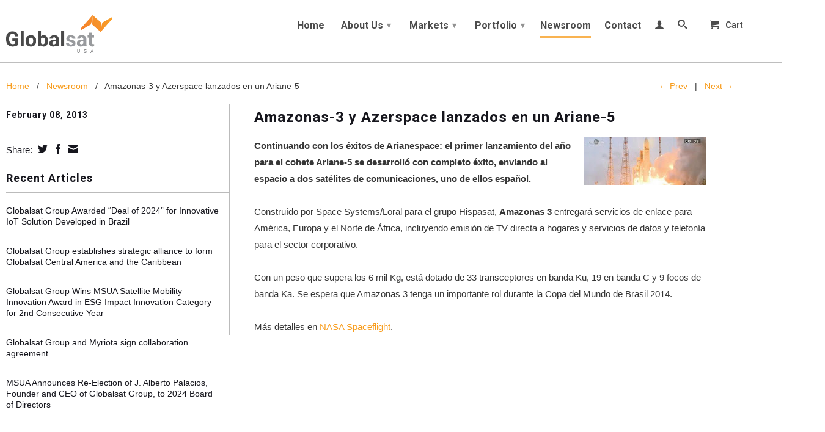

--- FILE ---
content_type: text/html; charset=utf-8
request_url: https://globalsatmail.com/blogs/news/7697707-amazonas-3-y-azerspace-lanzados-en-un-ariane-5
body_size: 17288
content:
<!DOCTYPE html>
<!--[if lt IE 7 ]><html class="ie ie6" lang="en"> <![endif]-->
<!--[if IE 7 ]><html class="ie ie7" lang="en"> <![endif]-->
<!--[if IE 8 ]><html class="ie ie8" lang="en"> <![endif]-->
<!--[if (gte IE 9)|!(IE)]><!--><html lang="en"> <!--<![endif]-->
  <head>
    <meta charset="utf-8">
    <meta http-equiv="cleartype" content="on">
    <meta name="robots" content="index,follow">
    
      
           
    <title>Amazonas-3 y Azerspace lanzados en un Ariane-5 - Globalsat Group: Reliable Connection. Global Reach</title>
    
    
      <meta name="description" content="Continuando con los éxitos de Arianespace: el primer lanzamiento del año para el cohete Ariane-5 se desarrolló con completo éxito, enviando al espacio a dos satélites de comunicaciones, uno de ellos español.Construído por Space Systems/Loral para el grupo Hispasat, Amazonas 3 entregará servicios de enlace para América," />
    

    <!-- Custom Fonts -->
    <link href="//fonts.googleapis.com/css?family=.|Roboto:light,normal,bold|Roboto:light,normal,bold|Roboto:light,normal,bold|" rel="stylesheet" type="text/css" />

    

<meta name="author" content="Globalsat Group: Reliable Connection. Global Reach">
<meta property="og:url" content="https://www.globalsat.us/blogs/news/7697707-amazonas-3-y-azerspace-lanzados-en-un-ariane-5">
<meta property="og:site_name" content="Globalsat Group: Reliable Connection. Global Reach">


  <meta property="og:type" content="article">
  <meta property="og:title" content="Amazonas-3 y Azerspace lanzados en un Ariane-5">
  
  
    
    
    
  <meta property="og:image" content="http://3.bp.blogspot.com/-t-eGSE4AZ84/URUL6yeesTI/AAAAAAAAAgE/PnX_PkRf_bU/s200/Z121-350x139.jpg">
  <meta property="og:image:secure_url" content="https://3.bp.blogspot.com/-t-eGSE4AZ84/URUL6yeesTI/AAAAAAAAAgE/PnX_PkRf_bU/s200/Z121-350x139.jpg">
    
  


  <meta property="og:description" content="Continuando con los éxitos de Arianespace: el primer lanzamiento del año para el cohete Ariane-5 se desarrolló con completo éxito, enviando al espacio a dos satélites de comunicaciones, uno de ellos español.Construído por Space Systems/Loral para el grupo Hispasat, Amazonas 3 entregará servicios de enlace para América,">





  <meta name="twitter:site" content="@globalsat">


  <meta name="twitter:card" content="summary">
  <meta name="twitter:title" content="Amazonas-3 y Azerspace lanzados en un Ariane-5">
  <meta name="twitter:description" content="Continuando con los éxitos de Arianespace: el primer lanzamiento del año para el cohete Ariane-5 se desarrolló con completo éxito, enviando al espacio a dos satélites de comunicaciones, uno de ellos español.Construído por Space Systems/Loral para el grupo Hispasat, Amazonas 3 entregará servicios de enlace para América, Europa y el Norte de África, incluyendo emisión de TV directa a hogares y servicios de datos y telefonía para el sector corporativo.Con un peso que supera los 6 mil Kg, está dotado de 33 transceptores en banda Ku, 19 en banda C y 9 focos de banda Ka. Se espera que Amazonas 3 tenga un importante rol durante la Copa del Mundo de Brasil 2014.Más detalles en NASA Spaceflight.">
  
  
    
    
    
    <meta property="twitter:image" content="http://3.bp.blogspot.com/-t-eGSE4AZ84/URUL6yeesTI/AAAAAAAAAgE/PnX_PkRf_bU/s200/Z121-350x139.jpg">
    
  


    
    

    <!-- Mobile Specific Metas -->
    <meta name="HandheldFriendly" content="True">
    <meta name="MobileOptimized" content="320">
    <meta name="viewport" content="width=device-width, initial-scale=1, maximum-scale=1"> 

    <!-- Stylesheets -->
    <link href="//globalsatmail.com/cdn/shop/t/22/assets/styles.css?v=169864119403481517871768328334" rel="stylesheet" type="text/css" media="all" />
<link href="//globalsatmail.com/cdn/shop/t/22/assets/footer-jm.css?v=151747210308472564551768245844" rel="stylesheet" type="text/css" media="all" />
<link href="//globalsatmail.com/cdn/shop/t/22/assets/product-loop.css?v=92182611967100249581768328334" rel="stylesheet" type="text/css" media="all" />

   


    <!--[if lte IE 9]>
      <link href="//globalsatmail.com/cdn/shop/t/22/assets/ie.css?v=16370617434440559491446224286" rel="stylesheet" type="text/css" media="all" />
    <![endif]-->
    <!--[if lte IE 7]>
      <script src="//globalsatmail.com/cdn/shop/t/22/assets/lte-ie7.js?v=163036231798125265921446224278" type="text/javascript"></script>
    <![endif]-->
    
    <!-- International targeting -->
    <link rel="alternate" hreflang="es-bo" href="https://www.globalsat.com.bo/">
    <link rel="alternate" hreflang="pt-br" href="https://www.globalsatgroup.com.br/">
    <link rel="alternate" hreflang="es-cl" href="https://www.gsat.cl/">
    <link rel="alternate" hreflang="es-co" href="https://www.globalsat.com.co/">
    <link rel="alternate" hreflang="es-mx" href="https://www.multisat.com.mx/">
    <link rel="alternate" hreflang="es-pe" href="https://www.globalsat.com.bo/">
    <link rel="alternate" hreflang="es-us" href="https://www.globalsat.us/">
    <link rel="alternate" hreflang="en-us" href="https://www.globalsatgroup.com/">

    <!-- Icons -->
    <link rel="shortcut icon" type="image/x-icon" href="//globalsatmail.com/cdn/shop/t/22/assets/favicon.png?v=48244392224574824631446224277">
    <link rel="canonical" href="https://www.globalsat.us/blogs/news/7697707-amazonas-3-y-azerspace-lanzados-en-un-ariane-5" />
    
    

    <!-- jQuery and jQuery fallback -->
    
   
    <script src="//ajax.googleapis.com/ajax/libs/jquery/1.11.2/jquery.min.js"></script>
    <script>window.jQuery || document.write("<script src='//globalsatmail.com/cdn/shop/t/22/assets/jquery.min.js?v=137856824382255512321446224277'>\x3C/script>")</script>
    <script src="//globalsatmail.com/cdn/shop/t/22/assets/app.js?v=153133651564327500581765468937" type="text/javascript"></script>
    
    <script src="//globalsatmail.com/cdn/shopifycloud/storefront/assets/themes_support/option_selection-b017cd28.js" type="text/javascript"></script>        
    <script>window.performance && window.performance.mark && window.performance.mark('shopify.content_for_header.start');</script><meta id="shopify-digital-wallet" name="shopify-digital-wallet" content="/1533583/digital_wallets/dialog">
<meta name="shopify-checkout-api-token" content="d1a2f685594af76b3dbcc95e07c7fdd4">
<meta id="in-context-paypal-metadata" data-shop-id="1533583" data-venmo-supported="false" data-environment="production" data-locale="en_US" data-paypal-v4="true" data-currency="USD">
<link rel="alternate" type="application/atom+xml" title="Feed" href="/blogs/news.atom" />
<script async="async" src="/checkouts/internal/preloads.js?locale=en-US"></script>
<link rel="preconnect" href="https://shop.app" crossorigin="anonymous">
<script async="async" src="https://shop.app/checkouts/internal/preloads.js?locale=en-US&shop_id=1533583" crossorigin="anonymous"></script>
<script id="apple-pay-shop-capabilities" type="application/json">{"shopId":1533583,"countryCode":"US","currencyCode":"USD","merchantCapabilities":["supports3DS"],"merchantId":"gid:\/\/shopify\/Shop\/1533583","merchantName":"Globalsat Group: Reliable Connection. Global Reach","requiredBillingContactFields":["postalAddress","email"],"requiredShippingContactFields":["postalAddress","email"],"shippingType":"shipping","supportedNetworks":["visa","masterCard","amex","discover","elo","jcb"],"total":{"type":"pending","label":"Globalsat Group: Reliable Connection. Global Reach","amount":"1.00"},"shopifyPaymentsEnabled":true,"supportsSubscriptions":true}</script>
<script id="shopify-features" type="application/json">{"accessToken":"d1a2f685594af76b3dbcc95e07c7fdd4","betas":["rich-media-storefront-analytics"],"domain":"globalsatmail.com","predictiveSearch":true,"shopId":1533583,"locale":"en"}</script>
<script>var Shopify = Shopify || {};
Shopify.shop = "shoptest-16.myshopify.com";
Shopify.locale = "en";
Shopify.currency = {"active":"USD","rate":"1.0"};
Shopify.country = "US";
Shopify.theme = {"name":"en-globalsat-us-globalsat-usa-2-2-en","id":73193476,"schema_name":null,"schema_version":null,"theme_store_id":null,"role":"main"};
Shopify.theme.handle = "null";
Shopify.theme.style = {"id":null,"handle":null};
Shopify.cdnHost = "globalsatmail.com/cdn";
Shopify.routes = Shopify.routes || {};
Shopify.routes.root = "/";</script>
<script type="module">!function(o){(o.Shopify=o.Shopify||{}).modules=!0}(window);</script>
<script>!function(o){function n(){var o=[];function n(){o.push(Array.prototype.slice.apply(arguments))}return n.q=o,n}var t=o.Shopify=o.Shopify||{};t.loadFeatures=n(),t.autoloadFeatures=n()}(window);</script>
<script>
  window.ShopifyPay = window.ShopifyPay || {};
  window.ShopifyPay.apiHost = "shop.app\/pay";
  window.ShopifyPay.redirectState = null;
</script>
<script id="shop-js-analytics" type="application/json">{"pageType":"article"}</script>
<script defer="defer" async type="module" src="//globalsatmail.com/cdn/shopifycloud/shop-js/modules/v2/client.init-shop-cart-sync_BdyHc3Nr.en.esm.js"></script>
<script defer="defer" async type="module" src="//globalsatmail.com/cdn/shopifycloud/shop-js/modules/v2/chunk.common_Daul8nwZ.esm.js"></script>
<script type="module">
  await import("//globalsatmail.com/cdn/shopifycloud/shop-js/modules/v2/client.init-shop-cart-sync_BdyHc3Nr.en.esm.js");
await import("//globalsatmail.com/cdn/shopifycloud/shop-js/modules/v2/chunk.common_Daul8nwZ.esm.js");

  window.Shopify.SignInWithShop?.initShopCartSync?.({"fedCMEnabled":true,"windoidEnabled":true});

</script>
<script>
  window.Shopify = window.Shopify || {};
  if (!window.Shopify.featureAssets) window.Shopify.featureAssets = {};
  window.Shopify.featureAssets['shop-js'] = {"shop-cart-sync":["modules/v2/client.shop-cart-sync_QYOiDySF.en.esm.js","modules/v2/chunk.common_Daul8nwZ.esm.js"],"init-fed-cm":["modules/v2/client.init-fed-cm_DchLp9rc.en.esm.js","modules/v2/chunk.common_Daul8nwZ.esm.js"],"shop-button":["modules/v2/client.shop-button_OV7bAJc5.en.esm.js","modules/v2/chunk.common_Daul8nwZ.esm.js"],"init-windoid":["modules/v2/client.init-windoid_DwxFKQ8e.en.esm.js","modules/v2/chunk.common_Daul8nwZ.esm.js"],"shop-cash-offers":["modules/v2/client.shop-cash-offers_DWtL6Bq3.en.esm.js","modules/v2/chunk.common_Daul8nwZ.esm.js","modules/v2/chunk.modal_CQq8HTM6.esm.js"],"shop-toast-manager":["modules/v2/client.shop-toast-manager_CX9r1SjA.en.esm.js","modules/v2/chunk.common_Daul8nwZ.esm.js"],"init-shop-email-lookup-coordinator":["modules/v2/client.init-shop-email-lookup-coordinator_UhKnw74l.en.esm.js","modules/v2/chunk.common_Daul8nwZ.esm.js"],"pay-button":["modules/v2/client.pay-button_DzxNnLDY.en.esm.js","modules/v2/chunk.common_Daul8nwZ.esm.js"],"avatar":["modules/v2/client.avatar_BTnouDA3.en.esm.js"],"init-shop-cart-sync":["modules/v2/client.init-shop-cart-sync_BdyHc3Nr.en.esm.js","modules/v2/chunk.common_Daul8nwZ.esm.js"],"shop-login-button":["modules/v2/client.shop-login-button_D8B466_1.en.esm.js","modules/v2/chunk.common_Daul8nwZ.esm.js","modules/v2/chunk.modal_CQq8HTM6.esm.js"],"init-customer-accounts-sign-up":["modules/v2/client.init-customer-accounts-sign-up_C8fpPm4i.en.esm.js","modules/v2/client.shop-login-button_D8B466_1.en.esm.js","modules/v2/chunk.common_Daul8nwZ.esm.js","modules/v2/chunk.modal_CQq8HTM6.esm.js"],"init-shop-for-new-customer-accounts":["modules/v2/client.init-shop-for-new-customer-accounts_CVTO0Ztu.en.esm.js","modules/v2/client.shop-login-button_D8B466_1.en.esm.js","modules/v2/chunk.common_Daul8nwZ.esm.js","modules/v2/chunk.modal_CQq8HTM6.esm.js"],"init-customer-accounts":["modules/v2/client.init-customer-accounts_dRgKMfrE.en.esm.js","modules/v2/client.shop-login-button_D8B466_1.en.esm.js","modules/v2/chunk.common_Daul8nwZ.esm.js","modules/v2/chunk.modal_CQq8HTM6.esm.js"],"shop-follow-button":["modules/v2/client.shop-follow-button_CkZpjEct.en.esm.js","modules/v2/chunk.common_Daul8nwZ.esm.js","modules/v2/chunk.modal_CQq8HTM6.esm.js"],"lead-capture":["modules/v2/client.lead-capture_BntHBhfp.en.esm.js","modules/v2/chunk.common_Daul8nwZ.esm.js","modules/v2/chunk.modal_CQq8HTM6.esm.js"],"checkout-modal":["modules/v2/client.checkout-modal_CfxcYbTm.en.esm.js","modules/v2/chunk.common_Daul8nwZ.esm.js","modules/v2/chunk.modal_CQq8HTM6.esm.js"],"shop-login":["modules/v2/client.shop-login_Da4GZ2H6.en.esm.js","modules/v2/chunk.common_Daul8nwZ.esm.js","modules/v2/chunk.modal_CQq8HTM6.esm.js"],"payment-terms":["modules/v2/client.payment-terms_MV4M3zvL.en.esm.js","modules/v2/chunk.common_Daul8nwZ.esm.js","modules/v2/chunk.modal_CQq8HTM6.esm.js"]};
</script>
<script>(function() {
  var isLoaded = false;
  function asyncLoad() {
    if (isLoaded) return;
    isLoaded = true;
    var urls = ["https:\/\/chimpstatic.com\/mcjs-connected\/js\/users\/f46abe783c7d9fc432788ee3f\/435ab0377cc563693880ad12e.js?shop=shoptest-16.myshopify.com","https:\/\/gdprcdn.b-cdn.net\/js\/gdpr_cookie_consent.min.js?shop=shoptest-16.myshopify.com"];
    for (var i = 0; i < urls.length; i++) {
      var s = document.createElement('script');
      s.type = 'text/javascript';
      s.async = true;
      s.src = urls[i];
      var x = document.getElementsByTagName('script')[0];
      x.parentNode.insertBefore(s, x);
    }
  };
  if(window.attachEvent) {
    window.attachEvent('onload', asyncLoad);
  } else {
    window.addEventListener('load', asyncLoad, false);
  }
})();</script>
<script id="__st">var __st={"a":1533583,"offset":-18000,"reqid":"03b6b828-2f73-450a-8dea-869f0034df2a-1768951480","pageurl":"globalsatmail.com\/blogs\/news\/7697707-amazonas-3-y-azerspace-lanzados-en-un-ariane-5","s":"articles-7697707","u":"ec9fe87962c3","p":"article","rtyp":"article","rid":7697707};</script>
<script>window.ShopifyPaypalV4VisibilityTracking = true;</script>
<script id="captcha-bootstrap">!function(){'use strict';const t='contact',e='account',n='new_comment',o=[[t,t],['blogs',n],['comments',n],[t,'customer']],c=[[e,'customer_login'],[e,'guest_login'],[e,'recover_customer_password'],[e,'create_customer']],r=t=>t.map((([t,e])=>`form[action*='/${t}']:not([data-nocaptcha='true']) input[name='form_type'][value='${e}']`)).join(','),a=t=>()=>t?[...document.querySelectorAll(t)].map((t=>t.form)):[];function s(){const t=[...o],e=r(t);return a(e)}const i='password',u='form_key',d=['recaptcha-v3-token','g-recaptcha-response','h-captcha-response',i],f=()=>{try{return window.sessionStorage}catch{return}},m='__shopify_v',_=t=>t.elements[u];function p(t,e,n=!1){try{const o=window.sessionStorage,c=JSON.parse(o.getItem(e)),{data:r}=function(t){const{data:e,action:n}=t;return t[m]||n?{data:e,action:n}:{data:t,action:n}}(c);for(const[e,n]of Object.entries(r))t.elements[e]&&(t.elements[e].value=n);n&&o.removeItem(e)}catch(o){console.error('form repopulation failed',{error:o})}}const l='form_type',E='cptcha';function T(t){t.dataset[E]=!0}const w=window,h=w.document,L='Shopify',v='ce_forms',y='captcha';let A=!1;((t,e)=>{const n=(g='f06e6c50-85a8-45c8-87d0-21a2b65856fe',I='https://cdn.shopify.com/shopifycloud/storefront-forms-hcaptcha/ce_storefront_forms_captcha_hcaptcha.v1.5.2.iife.js',D={infoText:'Protected by hCaptcha',privacyText:'Privacy',termsText:'Terms'},(t,e,n)=>{const o=w[L][v],c=o.bindForm;if(c)return c(t,g,e,D).then(n);var r;o.q.push([[t,g,e,D],n]),r=I,A||(h.body.append(Object.assign(h.createElement('script'),{id:'captcha-provider',async:!0,src:r})),A=!0)});var g,I,D;w[L]=w[L]||{},w[L][v]=w[L][v]||{},w[L][v].q=[],w[L][y]=w[L][y]||{},w[L][y].protect=function(t,e){n(t,void 0,e),T(t)},Object.freeze(w[L][y]),function(t,e,n,w,h,L){const[v,y,A,g]=function(t,e,n){const i=e?o:[],u=t?c:[],d=[...i,...u],f=r(d),m=r(i),_=r(d.filter((([t,e])=>n.includes(e))));return[a(f),a(m),a(_),s()]}(w,h,L),I=t=>{const e=t.target;return e instanceof HTMLFormElement?e:e&&e.form},D=t=>v().includes(t);t.addEventListener('submit',(t=>{const e=I(t);if(!e)return;const n=D(e)&&!e.dataset.hcaptchaBound&&!e.dataset.recaptchaBound,o=_(e),c=g().includes(e)&&(!o||!o.value);(n||c)&&t.preventDefault(),c&&!n&&(function(t){try{if(!f())return;!function(t){const e=f();if(!e)return;const n=_(t);if(!n)return;const o=n.value;o&&e.removeItem(o)}(t);const e=Array.from(Array(32),(()=>Math.random().toString(36)[2])).join('');!function(t,e){_(t)||t.append(Object.assign(document.createElement('input'),{type:'hidden',name:u})),t.elements[u].value=e}(t,e),function(t,e){const n=f();if(!n)return;const o=[...t.querySelectorAll(`input[type='${i}']`)].map((({name:t})=>t)),c=[...d,...o],r={};for(const[a,s]of new FormData(t).entries())c.includes(a)||(r[a]=s);n.setItem(e,JSON.stringify({[m]:1,action:t.action,data:r}))}(t,e)}catch(e){console.error('failed to persist form',e)}}(e),e.submit())}));const S=(t,e)=>{t&&!t.dataset[E]&&(n(t,e.some((e=>e===t))),T(t))};for(const o of['focusin','change'])t.addEventListener(o,(t=>{const e=I(t);D(e)&&S(e,y())}));const B=e.get('form_key'),M=e.get(l),P=B&&M;t.addEventListener('DOMContentLoaded',(()=>{const t=y();if(P)for(const e of t)e.elements[l].value===M&&p(e,B);[...new Set([...A(),...v().filter((t=>'true'===t.dataset.shopifyCaptcha))])].forEach((e=>S(e,t)))}))}(h,new URLSearchParams(w.location.search),n,t,e,['guest_login'])})(!0,!0)}();</script>
<script integrity="sha256-4kQ18oKyAcykRKYeNunJcIwy7WH5gtpwJnB7kiuLZ1E=" data-source-attribution="shopify.loadfeatures" defer="defer" src="//globalsatmail.com/cdn/shopifycloud/storefront/assets/storefront/load_feature-a0a9edcb.js" crossorigin="anonymous"></script>
<script crossorigin="anonymous" defer="defer" src="//globalsatmail.com/cdn/shopifycloud/storefront/assets/shopify_pay/storefront-65b4c6d7.js?v=20250812"></script>
<script data-source-attribution="shopify.dynamic_checkout.dynamic.init">var Shopify=Shopify||{};Shopify.PaymentButton=Shopify.PaymentButton||{isStorefrontPortableWallets:!0,init:function(){window.Shopify.PaymentButton.init=function(){};var t=document.createElement("script");t.src="https://globalsatmail.com/cdn/shopifycloud/portable-wallets/latest/portable-wallets.en.js",t.type="module",document.head.appendChild(t)}};
</script>
<script data-source-attribution="shopify.dynamic_checkout.buyer_consent">
  function portableWalletsHideBuyerConsent(e){var t=document.getElementById("shopify-buyer-consent"),n=document.getElementById("shopify-subscription-policy-button");t&&n&&(t.classList.add("hidden"),t.setAttribute("aria-hidden","true"),n.removeEventListener("click",e))}function portableWalletsShowBuyerConsent(e){var t=document.getElementById("shopify-buyer-consent"),n=document.getElementById("shopify-subscription-policy-button");t&&n&&(t.classList.remove("hidden"),t.removeAttribute("aria-hidden"),n.addEventListener("click",e))}window.Shopify?.PaymentButton&&(window.Shopify.PaymentButton.hideBuyerConsent=portableWalletsHideBuyerConsent,window.Shopify.PaymentButton.showBuyerConsent=portableWalletsShowBuyerConsent);
</script>
<script data-source-attribution="shopify.dynamic_checkout.cart.bootstrap">document.addEventListener("DOMContentLoaded",(function(){function t(){return document.querySelector("shopify-accelerated-checkout-cart, shopify-accelerated-checkout")}if(t())Shopify.PaymentButton.init();else{new MutationObserver((function(e,n){t()&&(Shopify.PaymentButton.init(),n.disconnect())})).observe(document.body,{childList:!0,subtree:!0})}}));
</script>
<link id="shopify-accelerated-checkout-styles" rel="stylesheet" media="screen" href="https://globalsatmail.com/cdn/shopifycloud/portable-wallets/latest/accelerated-checkout-backwards-compat.css" crossorigin="anonymous">
<style id="shopify-accelerated-checkout-cart">
        #shopify-buyer-consent {
  margin-top: 1em;
  display: inline-block;
  width: 100%;
}

#shopify-buyer-consent.hidden {
  display: none;
}

#shopify-subscription-policy-button {
  background: none;
  border: none;
  padding: 0;
  text-decoration: underline;
  font-size: inherit;
  cursor: pointer;
}

#shopify-subscription-policy-button::before {
  box-shadow: none;
}

      </style>

<script>window.performance && window.performance.mark && window.performance.mark('shopify.content_for_header.end');</script>
    
    <!-- Global site tag (gtag.js) - Google Analytics  Analytics Globalsat Group --> 
	<script async src="https://www.googletagmanager.com/gtag/js?id=UA-111472100-1"></script>
	<script>
	  window.dataLayer = window.dataLayer || [];
	  function gtag(){dataLayer.push(arguments);}
	  gtag('js', new Date());
	
 	 gtag('config', 'UA-111472100-1');
	</script>

<script>function initApollo(){var n=Math.random().toString(36).substring(7),o=document.createElement("script"); o.src="https://assets.apollo.io/micro/website-tracker/tracker.iife.js?nocache="+n,o.async=!0,o.defer=!0, o.onload=function(){window.trackingFunctions.onLoad({appId:"68a4afb8b7cc67000dcf9645"})}, document.head.appendChild(o)}initApollo();</script>

  <!-- BEGIN INSERT CODE HEADER -- COMENTADO A PETICION DE CRISTINE DE BRASIL -->
<!-- <script type="text/javascript" async src="https://d335luupugsy2.cloudfront.net/js/loader-scripts/cc34a5c9-892e-453f-b717-0d264b276868-loader.js"></script>-->
<!-- END INSERT CODE HEADER -->
<!-- BEGIN app block: shopify://apps/consentmo-gdpr/blocks/gdpr_cookie_consent/4fbe573f-a377-4fea-9801-3ee0858cae41 -->


<!-- END app block --><script src="https://cdn.shopify.com/extensions/019bdc8a-76ef-7579-bc36-78c61aebc1a9/consentmo-gdpr-579/assets/consentmo_cookie_consent.js" type="text/javascript" defer="defer"></script>
<link href="https://monorail-edge.shopifysvc.com" rel="dns-prefetch">
<script>(function(){if ("sendBeacon" in navigator && "performance" in window) {try {var session_token_from_headers = performance.getEntriesByType('navigation')[0].serverTiming.find(x => x.name == '_s').description;} catch {var session_token_from_headers = undefined;}var session_cookie_matches = document.cookie.match(/_shopify_s=([^;]*)/);var session_token_from_cookie = session_cookie_matches && session_cookie_matches.length === 2 ? session_cookie_matches[1] : "";var session_token = session_token_from_headers || session_token_from_cookie || "";function handle_abandonment_event(e) {var entries = performance.getEntries().filter(function(entry) {return /monorail-edge.shopifysvc.com/.test(entry.name);});if (!window.abandonment_tracked && entries.length === 0) {window.abandonment_tracked = true;var currentMs = Date.now();var navigation_start = performance.timing.navigationStart;var payload = {shop_id: 1533583,url: window.location.href,navigation_start,duration: currentMs - navigation_start,session_token,page_type: "article"};window.navigator.sendBeacon("https://monorail-edge.shopifysvc.com/v1/produce", JSON.stringify({schema_id: "online_store_buyer_site_abandonment/1.1",payload: payload,metadata: {event_created_at_ms: currentMs,event_sent_at_ms: currentMs}}));}}window.addEventListener('pagehide', handle_abandonment_event);}}());</script>
<script id="web-pixels-manager-setup">(function e(e,d,r,n,o){if(void 0===o&&(o={}),!Boolean(null===(a=null===(i=window.Shopify)||void 0===i?void 0:i.analytics)||void 0===a?void 0:a.replayQueue)){var i,a;window.Shopify=window.Shopify||{};var t=window.Shopify;t.analytics=t.analytics||{};var s=t.analytics;s.replayQueue=[],s.publish=function(e,d,r){return s.replayQueue.push([e,d,r]),!0};try{self.performance.mark("wpm:start")}catch(e){}var l=function(){var e={modern:/Edge?\/(1{2}[4-9]|1[2-9]\d|[2-9]\d{2}|\d{4,})\.\d+(\.\d+|)|Firefox\/(1{2}[4-9]|1[2-9]\d|[2-9]\d{2}|\d{4,})\.\d+(\.\d+|)|Chrom(ium|e)\/(9{2}|\d{3,})\.\d+(\.\d+|)|(Maci|X1{2}).+ Version\/(15\.\d+|(1[6-9]|[2-9]\d|\d{3,})\.\d+)([,.]\d+|)( \(\w+\)|)( Mobile\/\w+|) Safari\/|Chrome.+OPR\/(9{2}|\d{3,})\.\d+\.\d+|(CPU[ +]OS|iPhone[ +]OS|CPU[ +]iPhone|CPU IPhone OS|CPU iPad OS)[ +]+(15[._]\d+|(1[6-9]|[2-9]\d|\d{3,})[._]\d+)([._]\d+|)|Android:?[ /-](13[3-9]|1[4-9]\d|[2-9]\d{2}|\d{4,})(\.\d+|)(\.\d+|)|Android.+Firefox\/(13[5-9]|1[4-9]\d|[2-9]\d{2}|\d{4,})\.\d+(\.\d+|)|Android.+Chrom(ium|e)\/(13[3-9]|1[4-9]\d|[2-9]\d{2}|\d{4,})\.\d+(\.\d+|)|SamsungBrowser\/([2-9]\d|\d{3,})\.\d+/,legacy:/Edge?\/(1[6-9]|[2-9]\d|\d{3,})\.\d+(\.\d+|)|Firefox\/(5[4-9]|[6-9]\d|\d{3,})\.\d+(\.\d+|)|Chrom(ium|e)\/(5[1-9]|[6-9]\d|\d{3,})\.\d+(\.\d+|)([\d.]+$|.*Safari\/(?![\d.]+ Edge\/[\d.]+$))|(Maci|X1{2}).+ Version\/(10\.\d+|(1[1-9]|[2-9]\d|\d{3,})\.\d+)([,.]\d+|)( \(\w+\)|)( Mobile\/\w+|) Safari\/|Chrome.+OPR\/(3[89]|[4-9]\d|\d{3,})\.\d+\.\d+|(CPU[ +]OS|iPhone[ +]OS|CPU[ +]iPhone|CPU IPhone OS|CPU iPad OS)[ +]+(10[._]\d+|(1[1-9]|[2-9]\d|\d{3,})[._]\d+)([._]\d+|)|Android:?[ /-](13[3-9]|1[4-9]\d|[2-9]\d{2}|\d{4,})(\.\d+|)(\.\d+|)|Mobile Safari.+OPR\/([89]\d|\d{3,})\.\d+\.\d+|Android.+Firefox\/(13[5-9]|1[4-9]\d|[2-9]\d{2}|\d{4,})\.\d+(\.\d+|)|Android.+Chrom(ium|e)\/(13[3-9]|1[4-9]\d|[2-9]\d{2}|\d{4,})\.\d+(\.\d+|)|Android.+(UC? ?Browser|UCWEB|U3)[ /]?(15\.([5-9]|\d{2,})|(1[6-9]|[2-9]\d|\d{3,})\.\d+)\.\d+|SamsungBrowser\/(5\.\d+|([6-9]|\d{2,})\.\d+)|Android.+MQ{2}Browser\/(14(\.(9|\d{2,})|)|(1[5-9]|[2-9]\d|\d{3,})(\.\d+|))(\.\d+|)|K[Aa][Ii]OS\/(3\.\d+|([4-9]|\d{2,})\.\d+)(\.\d+|)/},d=e.modern,r=e.legacy,n=navigator.userAgent;return n.match(d)?"modern":n.match(r)?"legacy":"unknown"}(),u="modern"===l?"modern":"legacy",c=(null!=n?n:{modern:"",legacy:""})[u],f=function(e){return[e.baseUrl,"/wpm","/b",e.hashVersion,"modern"===e.buildTarget?"m":"l",".js"].join("")}({baseUrl:d,hashVersion:r,buildTarget:u}),m=function(e){var d=e.version,r=e.bundleTarget,n=e.surface,o=e.pageUrl,i=e.monorailEndpoint;return{emit:function(e){var a=e.status,t=e.errorMsg,s=(new Date).getTime(),l=JSON.stringify({metadata:{event_sent_at_ms:s},events:[{schema_id:"web_pixels_manager_load/3.1",payload:{version:d,bundle_target:r,page_url:o,status:a,surface:n,error_msg:t},metadata:{event_created_at_ms:s}}]});if(!i)return console&&console.warn&&console.warn("[Web Pixels Manager] No Monorail endpoint provided, skipping logging."),!1;try{return self.navigator.sendBeacon.bind(self.navigator)(i,l)}catch(e){}var u=new XMLHttpRequest;try{return u.open("POST",i,!0),u.setRequestHeader("Content-Type","text/plain"),u.send(l),!0}catch(e){return console&&console.warn&&console.warn("[Web Pixels Manager] Got an unhandled error while logging to Monorail."),!1}}}}({version:r,bundleTarget:l,surface:e.surface,pageUrl:self.location.href,monorailEndpoint:e.monorailEndpoint});try{o.browserTarget=l,function(e){var d=e.src,r=e.async,n=void 0===r||r,o=e.onload,i=e.onerror,a=e.sri,t=e.scriptDataAttributes,s=void 0===t?{}:t,l=document.createElement("script"),u=document.querySelector("head"),c=document.querySelector("body");if(l.async=n,l.src=d,a&&(l.integrity=a,l.crossOrigin="anonymous"),s)for(var f in s)if(Object.prototype.hasOwnProperty.call(s,f))try{l.dataset[f]=s[f]}catch(e){}if(o&&l.addEventListener("load",o),i&&l.addEventListener("error",i),u)u.appendChild(l);else{if(!c)throw new Error("Did not find a head or body element to append the script");c.appendChild(l)}}({src:f,async:!0,onload:function(){if(!function(){var e,d;return Boolean(null===(d=null===(e=window.Shopify)||void 0===e?void 0:e.analytics)||void 0===d?void 0:d.initialized)}()){var d=window.webPixelsManager.init(e)||void 0;if(d){var r=window.Shopify.analytics;r.replayQueue.forEach((function(e){var r=e[0],n=e[1],o=e[2];d.publishCustomEvent(r,n,o)})),r.replayQueue=[],r.publish=d.publishCustomEvent,r.visitor=d.visitor,r.initialized=!0}}},onerror:function(){return m.emit({status:"failed",errorMsg:"".concat(f," has failed to load")})},sri:function(e){var d=/^sha384-[A-Za-z0-9+/=]+$/;return"string"==typeof e&&d.test(e)}(c)?c:"",scriptDataAttributes:o}),m.emit({status:"loading"})}catch(e){m.emit({status:"failed",errorMsg:(null==e?void 0:e.message)||"Unknown error"})}}})({shopId: 1533583,storefrontBaseUrl: "https://www.globalsat.us",extensionsBaseUrl: "https://extensions.shopifycdn.com/cdn/shopifycloud/web-pixels-manager",monorailEndpoint: "https://monorail-edge.shopifysvc.com/unstable/produce_batch",surface: "storefront-renderer",enabledBetaFlags: ["2dca8a86"],webPixelsConfigList: [{"id":"146276665","eventPayloadVersion":"v1","runtimeContext":"LAX","scriptVersion":"1","type":"CUSTOM","privacyPurposes":["ANALYTICS"],"name":"Google Analytics tag (migrated)"},{"id":"shopify-app-pixel","configuration":"{}","eventPayloadVersion":"v1","runtimeContext":"STRICT","scriptVersion":"0450","apiClientId":"shopify-pixel","type":"APP","privacyPurposes":["ANALYTICS","MARKETING"]},{"id":"shopify-custom-pixel","eventPayloadVersion":"v1","runtimeContext":"LAX","scriptVersion":"0450","apiClientId":"shopify-pixel","type":"CUSTOM","privacyPurposes":["ANALYTICS","MARKETING"]}],isMerchantRequest: false,initData: {"shop":{"name":"Globalsat Group: Reliable Connection. Global Reach","paymentSettings":{"currencyCode":"USD"},"myshopifyDomain":"shoptest-16.myshopify.com","countryCode":"US","storefrontUrl":"https:\/\/www.globalsat.us"},"customer":null,"cart":null,"checkout":null,"productVariants":[],"purchasingCompany":null},},"https://globalsatmail.com/cdn","fcfee988w5aeb613cpc8e4bc33m6693e112",{"modern":"","legacy":""},{"shopId":"1533583","storefrontBaseUrl":"https:\/\/www.globalsat.us","extensionBaseUrl":"https:\/\/extensions.shopifycdn.com\/cdn\/shopifycloud\/web-pixels-manager","surface":"storefront-renderer","enabledBetaFlags":"[\"2dca8a86\"]","isMerchantRequest":"false","hashVersion":"fcfee988w5aeb613cpc8e4bc33m6693e112","publish":"custom","events":"[[\"page_viewed\",{}]]"});</script><script>
  window.ShopifyAnalytics = window.ShopifyAnalytics || {};
  window.ShopifyAnalytics.meta = window.ShopifyAnalytics.meta || {};
  window.ShopifyAnalytics.meta.currency = 'USD';
  var meta = {"page":{"pageType":"article","resourceType":"article","resourceId":7697707,"requestId":"03b6b828-2f73-450a-8dea-869f0034df2a-1768951480"}};
  for (var attr in meta) {
    window.ShopifyAnalytics.meta[attr] = meta[attr];
  }
</script>
<script class="analytics">
  (function () {
    var customDocumentWrite = function(content) {
      var jquery = null;

      if (window.jQuery) {
        jquery = window.jQuery;
      } else if (window.Checkout && window.Checkout.$) {
        jquery = window.Checkout.$;
      }

      if (jquery) {
        jquery('body').append(content);
      }
    };

    var hasLoggedConversion = function(token) {
      if (token) {
        return document.cookie.indexOf('loggedConversion=' + token) !== -1;
      }
      return false;
    }

    var setCookieIfConversion = function(token) {
      if (token) {
        var twoMonthsFromNow = new Date(Date.now());
        twoMonthsFromNow.setMonth(twoMonthsFromNow.getMonth() + 2);

        document.cookie = 'loggedConversion=' + token + '; expires=' + twoMonthsFromNow;
      }
    }

    var trekkie = window.ShopifyAnalytics.lib = window.trekkie = window.trekkie || [];
    if (trekkie.integrations) {
      return;
    }
    trekkie.methods = [
      'identify',
      'page',
      'ready',
      'track',
      'trackForm',
      'trackLink'
    ];
    trekkie.factory = function(method) {
      return function() {
        var args = Array.prototype.slice.call(arguments);
        args.unshift(method);
        trekkie.push(args);
        return trekkie;
      };
    };
    for (var i = 0; i < trekkie.methods.length; i++) {
      var key = trekkie.methods[i];
      trekkie[key] = trekkie.factory(key);
    }
    trekkie.load = function(config) {
      trekkie.config = config || {};
      trekkie.config.initialDocumentCookie = document.cookie;
      var first = document.getElementsByTagName('script')[0];
      var script = document.createElement('script');
      script.type = 'text/javascript';
      script.onerror = function(e) {
        var scriptFallback = document.createElement('script');
        scriptFallback.type = 'text/javascript';
        scriptFallback.onerror = function(error) {
                var Monorail = {
      produce: function produce(monorailDomain, schemaId, payload) {
        var currentMs = new Date().getTime();
        var event = {
          schema_id: schemaId,
          payload: payload,
          metadata: {
            event_created_at_ms: currentMs,
            event_sent_at_ms: currentMs
          }
        };
        return Monorail.sendRequest("https://" + monorailDomain + "/v1/produce", JSON.stringify(event));
      },
      sendRequest: function sendRequest(endpointUrl, payload) {
        // Try the sendBeacon API
        if (window && window.navigator && typeof window.navigator.sendBeacon === 'function' && typeof window.Blob === 'function' && !Monorail.isIos12()) {
          var blobData = new window.Blob([payload], {
            type: 'text/plain'
          });

          if (window.navigator.sendBeacon(endpointUrl, blobData)) {
            return true;
          } // sendBeacon was not successful

        } // XHR beacon

        var xhr = new XMLHttpRequest();

        try {
          xhr.open('POST', endpointUrl);
          xhr.setRequestHeader('Content-Type', 'text/plain');
          xhr.send(payload);
        } catch (e) {
          console.log(e);
        }

        return false;
      },
      isIos12: function isIos12() {
        return window.navigator.userAgent.lastIndexOf('iPhone; CPU iPhone OS 12_') !== -1 || window.navigator.userAgent.lastIndexOf('iPad; CPU OS 12_') !== -1;
      }
    };
    Monorail.produce('monorail-edge.shopifysvc.com',
      'trekkie_storefront_load_errors/1.1',
      {shop_id: 1533583,
      theme_id: 73193476,
      app_name: "storefront",
      context_url: window.location.href,
      source_url: "//globalsatmail.com/cdn/s/trekkie.storefront.cd680fe47e6c39ca5d5df5f0a32d569bc48c0f27.min.js"});

        };
        scriptFallback.async = true;
        scriptFallback.src = '//globalsatmail.com/cdn/s/trekkie.storefront.cd680fe47e6c39ca5d5df5f0a32d569bc48c0f27.min.js';
        first.parentNode.insertBefore(scriptFallback, first);
      };
      script.async = true;
      script.src = '//globalsatmail.com/cdn/s/trekkie.storefront.cd680fe47e6c39ca5d5df5f0a32d569bc48c0f27.min.js';
      first.parentNode.insertBefore(script, first);
    };
    trekkie.load(
      {"Trekkie":{"appName":"storefront","development":false,"defaultAttributes":{"shopId":1533583,"isMerchantRequest":null,"themeId":73193476,"themeCityHash":"13212283046376208942","contentLanguage":"en","currency":"USD","eventMetadataId":"35ec3e4c-7ccf-45c4-ba36-8cb733df870e"},"isServerSideCookieWritingEnabled":true,"monorailRegion":"shop_domain","enabledBetaFlags":["65f19447"]},"Session Attribution":{},"S2S":{"facebookCapiEnabled":true,"source":"trekkie-storefront-renderer","apiClientId":580111}}
    );

    var loaded = false;
    trekkie.ready(function() {
      if (loaded) return;
      loaded = true;

      window.ShopifyAnalytics.lib = window.trekkie;

      var originalDocumentWrite = document.write;
      document.write = customDocumentWrite;
      try { window.ShopifyAnalytics.merchantGoogleAnalytics.call(this); } catch(error) {};
      document.write = originalDocumentWrite;

      window.ShopifyAnalytics.lib.page(null,{"pageType":"article","resourceType":"article","resourceId":7697707,"requestId":"03b6b828-2f73-450a-8dea-869f0034df2a-1768951480","shopifyEmitted":true});

      var match = window.location.pathname.match(/checkouts\/(.+)\/(thank_you|post_purchase)/)
      var token = match? match[1]: undefined;
      if (!hasLoggedConversion(token)) {
        setCookieIfConversion(token);
        
      }
    });


        var eventsListenerScript = document.createElement('script');
        eventsListenerScript.async = true;
        eventsListenerScript.src = "//globalsatmail.com/cdn/shopifycloud/storefront/assets/shop_events_listener-3da45d37.js";
        document.getElementsByTagName('head')[0].appendChild(eventsListenerScript);

})();</script>
  <script>
  if (!window.ga || (window.ga && typeof window.ga !== 'function')) {
    window.ga = function ga() {
      (window.ga.q = window.ga.q || []).push(arguments);
      if (window.Shopify && window.Shopify.analytics && typeof window.Shopify.analytics.publish === 'function') {
        window.Shopify.analytics.publish("ga_stub_called", {}, {sendTo: "google_osp_migration"});
      }
      console.error("Shopify's Google Analytics stub called with:", Array.from(arguments), "\nSee https://help.shopify.com/manual/promoting-marketing/pixels/pixel-migration#google for more information.");
    };
    if (window.Shopify && window.Shopify.analytics && typeof window.Shopify.analytics.publish === 'function') {
      window.Shopify.analytics.publish("ga_stub_initialized", {}, {sendTo: "google_osp_migration"});
    }
  }
</script>
<script
  defer
  src="https://globalsatmail.com/cdn/shopifycloud/perf-kit/shopify-perf-kit-3.0.4.min.js"
  data-application="storefront-renderer"
  data-shop-id="1533583"
  data-render-region="gcp-us-central1"
  data-page-type="article"
  data-theme-instance-id="73193476"
  data-theme-name=""
  data-theme-version=""
  data-monorail-region="shop_domain"
  data-resource-timing-sampling-rate="10"
  data-shs="true"
  data-shs-beacon="true"
  data-shs-export-with-fetch="true"
  data-shs-logs-sample-rate="1"
  data-shs-beacon-endpoint="https://globalsatmail.com/api/collect"
></script>
</head>
  <body class="article" oncontextmenu="return false;">
    <div id="body_wrapper">
      <div id="header" class="mm-fixed-top">
        <a href="#nav" class="icon-menu"> <span>Menu</span></a>
        <a href="#cart" class="icon-cart right"> <span>Cart</span></a>
      </div>
      
      <div class="hidden">
        <div id="nav">
          <ul>
            
              
                <li ><a href="/" title="Home">Home</a></li>
              
            
              
                <li ><a href="#" title="About Us">About Us</a>
                  <ul>
                    
                      
                        <li ><a href="/pages/about-us" title="About Globalsat Group">About Globalsat Group</a></li>
                      
                    
                      
                        <li ><a href="/pages/about-globalsat-us" title="About Globalsat US">About Globalsat US</a></li>
                      
                    
                      
                        <li ><a href="/pages/our-history" title="Our History">Our History</a></li>
                      
                    
                      
                        <li ><a href="/pages/mission-vision-values" title="Mission Vision Values">Mission Vision Values</a></li>
                      
                    
                      
                        <li ><a href="/pages/our-offices" title="Our Offices">Our Offices</a></li>
                      
                    
                  </ul>
                </li>
              
            
              
                <li ><a href="#" title="Markets">Markets</a>
                  <ul>
                    
                      
                        <li ><a href="/pages/utilities" title="Utilities">Utilities</a></li>
                      
                    
                      
                        <li ><a href="/pages/iot" title="IoT">IoT</a></li>
                      
                    
                      
                        <li ><a href="/pages/business-continuity" title="Business Continuity">Business Continuity</a></li>
                      
                    
                      
                        <li ><a href="/pages/transport-logistics" title="Transport & Logistics">Transport & Logistics</a></li>
                      
                    
                      
                        <li ><a href="/pages/mining" title="Mining">Mining</a></li>
                      
                    
                      
                        <li ><a href="/pages/agriculture-forestry" title="Agriculture & Forestry">Agriculture & Forestry</a></li>
                      
                    
                      
                        <li ><a href="/pages/federal-government-military" title="Federal Government / Military">Federal Government / Military</a></li>
                      
                    
                      
                        <li ><a href="/pages/maritime" title="Maritime">Maritime</a></li>
                      
                    
                      
                        <li ><a href="/pages/sled-state-local-and-education" title="SLED (State, Local, and Education)">SLED (State, Local, and Education)</a></li>
                      
                    
                      
                        <li ><a href="/pages/aviation" title="Aviation">Aviation</a></li>
                      
                    
                      
                        <li ><a href="/pages/extreme-adventure" title="Extreme Adventure">Extreme Adventure</a></li>
                      
                    
                      
                        <li ><a href="/pages/oil-gas" title="Oil & Gas">Oil & Gas</a></li>
                      
                    
                  </ul>
                </li>
              
            
              
                <li ><a href="#" title="Portfolio">Portfolio</a>
                  <ul>
                    
                      
                        <li ><a href="/collections/telefono-movil" title="Satellite Telephony">Satellite Telephony</a></li>
                      
                    
                      
                        <li ><a href="/collections/satellite-data" title="Satellite Data">Satellite Data</a></li>
                      
                    
                      
                        <li ><a href="/collections/smart-networks" title="Intelligent Networking">Intelligent Networking</a></li>
                      
                    
                      
                        <li ><a href="/collections/ptt-and-roip" title="PTT and ROIP">PTT and ROIP</a></li>
                      
                    
                      
                        <li ><a href="/collections/industrial-iot" title="Industrial IoT">Industrial IoT</a></li>
                      
                    
                      
                        <li ><a href="/collections/tracking-and-alerting" title="Tracking and Alerting">Tracking and Alerting</a></li>
                      
                    
                      
                        <li ><a href="/collections/planes-tiempo-aire" title="Satellite Airtime">Satellite Airtime</a></li>
                      
                    
                  </ul>
                </li>
              
            
              
                <li class="Selected"><a href="/blogs/news" title="Newsroom">Newsroom</a></li>
              
            
              
                <li ><a href="/pages/contacto" title="Contact">Contact</a></li>
              
            
            
              
                <li>
                  <a href="/account/login" id="customer_login_link">My Account</a>
                </li>
              
            
          </ul>
        </div> 
          
        <div id="cart">
          <ul>
            <li class="mm-subtitle"><a class="mm-subclose continue" href="#cart">Continue Shopping</a></li>

            
              <li class="Label">Your Cart is Empty</li>
            
          </ul>
        </div>
      </div>

      <div class="header mm-fixed-top header_bar">
        <div class="container"> 
          <div class="four columns logo">
            <a href="https://www.globalsat.us" title="Globalsat Group: Reliable Connection. Global Reach">
              
              <img src="//globalsatmail.com/cdn/shop/t/22/assets/logo.png?v=162547546132652924471446224277" alt="Globalsat Group: Reliable Connection. Global Reach" data-src="//globalsatmail.com/cdn/shop/t/22/assets/logo.png?v=162547546132652924471446224277" data-src-home="//globalsatmail.com/cdn/shop/t/22/assets/logo_home.png?v=29818924659262954791446224278" />
              
            </a>
          </div>

          <div class="twelve columns nav mobile_hidden">
            <ul class="menu">
              
                
                  <li><a href="/" title="Home" class="top-link ">Home</a></li>
                
              
                

                  
                  
                  
                  

                  <li><a href="#" title="About Us" class="sub-menu  ">About Us                     
                    <span class="arrow">▾</span></a> 
                    <div class="dropdown ">
                      <ul>
                        
                        
                        
                          
                          <li><a href="/pages/about-us" title="About Globalsat Group">About Globalsat Group</a></li>
                          

                          
                        
                          
                          <li><a href="/pages/about-globalsat-us" title="About Globalsat US">About Globalsat US</a></li>
                          

                          
                        
                          
                          <li><a href="/pages/our-history" title="Our History">Our History</a></li>
                          

                          
                        
                          
                          <li><a href="/pages/mission-vision-values" title="Mission Vision Values">Mission Vision Values</a></li>
                          

                          
                        
                          
                          <li><a href="/pages/our-offices" title="Our Offices">Our Offices</a></li>
                          

                          
                        
                      </ul>
                    </div>
                  </li>
                
              
                

                  
                  
                  
                  

                  <li><a href="#" title="Markets" class="sub-menu  ">Markets                     
                    <span class="arrow">▾</span></a> 
                    <div class="dropdown dropdown-wide">
                      <ul>
                        
                        
                        
                          
                          <li><a href="/pages/utilities" title="Utilities">Utilities</a></li>
                          

                          
                        
                          
                          <li><a href="/pages/iot" title="IoT">IoT</a></li>
                          

                          
                        
                          
                          <li><a href="/pages/business-continuity" title="Business Continuity">Business Continuity</a></li>
                          

                          
                        
                          
                          <li><a href="/pages/transport-logistics" title="Transport & Logistics">Transport & Logistics</a></li>
                          

                          
                        
                          
                          <li><a href="/pages/mining" title="Mining">Mining</a></li>
                          

                          
                        
                          
                          <li><a href="/pages/agriculture-forestry" title="Agriculture & Forestry">Agriculture & Forestry</a></li>
                          

                          
                        
                          
                          <li><a href="/pages/federal-government-military" title="Federal Government / Military">Federal Government / Military</a></li>
                          

                          
                        
                          
                          <li><a href="/pages/maritime" title="Maritime">Maritime</a></li>
                          

                          
                        
                          
                          <li><a href="/pages/sled-state-local-and-education" title="SLED (State, Local, and Education)">SLED (State, Local, and Education)</a></li>
                          

                          
                        
                          
                          <li><a href="/pages/aviation" title="Aviation">Aviation</a></li>
                          

                          
                        
                          
                          <li><a href="/pages/extreme-adventure" title="Extreme Adventure">Extreme Adventure</a></li>
                          

                          
                        
                          
                          <li><a href="/pages/oil-gas" title="Oil & Gas">Oil & Gas</a></li>
                          

                          
                            
                            </ul>
                            <ul>
                          
                        
                      </ul>
                    </div>
                  </li>
                
              
                

                  
                  
                  
                  

                  <li><a href="#" title="Portfolio" class="sub-menu  ">Portfolio                     
                    <span class="arrow">▾</span></a> 
                    <div class="dropdown ">
                      <ul>
                        
                        
                        
                          
                          <li><a href="/collections/telefono-movil" title="Satellite Telephony">Satellite Telephony</a></li>
                          

                          
                        
                          
                          <li><a href="/collections/satellite-data" title="Satellite Data">Satellite Data</a></li>
                          

                          
                        
                          
                          <li><a href="/collections/smart-networks" title="Intelligent Networking">Intelligent Networking</a></li>
                          

                          
                        
                          
                          <li><a href="/collections/ptt-and-roip" title="PTT and ROIP">PTT and ROIP</a></li>
                          

                          
                        
                          
                          <li><a href="/collections/industrial-iot" title="Industrial IoT">Industrial IoT</a></li>
                          

                          
                        
                          
                          <li><a href="/collections/tracking-and-alerting" title="Tracking and Alerting">Tracking and Alerting</a></li>
                          

                          
                        
                          
                          <li><a href="/collections/planes-tiempo-aire" title="Satellite Airtime">Satellite Airtime</a></li>
                          

                          
                        
                      </ul>
                    </div>
                  </li>
                
              
                
                  <li><a href="/blogs/news" title="Newsroom" class="top-link active">Newsroom</a></li>
                
              
                
                  <li><a href="/pages/contacto" title="Contact" class="top-link ">Contact</a></li>
                
              
            
              
              
                <li>
                  <a href="/account" title="My Account " class="icon-user"></a>
                </li>
              
              
                <li>
                  <a href="/search" title="Search" class="icon-search" id="search-toggle"></a>
                </li>
              
              
              <li>
                <a href="#cart" class="icon-cart cart-button"> <span>Cart</span></a>
              </li>
            </ul>
          </div>
        </div>
      </div>





















  
      
        <div class="container main content"> 
      

      
          
      
        
  <div class="sixteen columns breadcrumb_text" style="margin-top: 25pt;">
    <div class="clearfix breadcrumb">


      <div class="right mobile_hidden">       
        
          <a href="/blogs/news/7697709-globalstar-lanza-ultimos-6-satelites-de-su-nueva-constelacion" title="&larr; Prev">&larr; Prev</a>
          &nbsp; | &nbsp;
        

        
          <a href="/blogs/news/7697705-nuevos-precios-para-medios-con-x-stream-en-bgan" title="Next &rarr;">Next &rarr;</a>
        
      </div>

      <div class="breadcrumb">
        <span itemscope itemtype="http://data-vocabulary.org/Breadcrumb"><a href="https://www.globalsat.us" title="Globalsat Group: Reliable Connection. Global Reach" itemprop="url"><span itemprop="title">Home</span></a></span> 
        &nbsp; / &nbsp;
        <span itemscope itemtype="http://data-vocabulary.org/Breadcrumb"><a href="/blogs/news" title="Newsroom" itemprop="url"><span itemprop="title">Newsroom</span></a></span>       
        &nbsp; / &nbsp;
        <span itemscope itemtype="http://data-vocabulary.org/Breadcrumb">Amazonas-3 y Azerspace lanzados en un Ariane-5</span>
      </div>
    </div>
  </div>

  <div class="sixteen columns">

    <div class="five columns alpha omega blog_meta">
      <h6>
        February 08, 2013
      </h6>

      

      
        <p class="meta">
          
          
            
          
        </p>
      

      <hr />
     
        




  <div class="social_buttons">
    
<span class="social_buttons">
  Share: 

  

  

    <a href="https://twitter.com/intent/tweet?text=Check out Amazonas-3 y Azerspace lanzados en un Ariane-5 from @globalsat: https://www.globalsat.us/blogs/news/7697707-amazonas-3-y-azerspace-lanzados-en-un-ariane-5" target="_blank" class="icon-twitter" title="Share this on Twitter"></a>

    <a href="https://www.facebook.com/sharer/sharer.php?u=https://www.globalsat.us/blogs/news/7697707-amazonas-3-y-azerspace-lanzados-en-un-ariane-5" target="_blank" class="icon-facebook" title="Share this on Facebook"></a>

    

    <a href="mailto:?subject=Thought you might like Amazonas-3 y Azerspace lanzados en un Ariane-5&amp;body=Hey, I was browsing Globalsat Group: Reliable Connection. Global Reach and found Amazonas-3 y Azerspace lanzados en un Ariane-5. I wanted to share it with you.%0D%0A%0D%0Ahttps://www.globalsat.us/blogs/news/7697707-amazonas-3-y-azerspace-lanzados-en-un-ariane-5" target="_blank" class="icon-mail" title="Email this to a friend"></a>
</span>


  </div>



      
        <h4 class="sidebar_title" style="margin-top:10px">Recent Articles</h4>
        <ul class="none recent_articles">
          
            <li>
              <a href="/blogs/news/globalsat-group-awarded-deal-of-2024-for-innovative-iot-solution-developed-in-brazil" title="Globalsat Group Awarded “Deal of 2024” for Innovative IoT Solution Developed in Brazil">Globalsat Group Awarded “Deal of 2024” for Innovative IoT Solution Developed in Brazil</a>
            </li>
          
            <li>
              <a href="/blogs/news/globalsat-group-establishes-strategic-alliance-to-form-globalsat-central-america-and-the-caribbean" title="Globalsat Group establishes strategic alliance to form Globalsat Central America and the Caribbean">Globalsat Group establishes strategic alliance to form Globalsat Central America and the Caribbean</a>
            </li>
          
            <li>
              <a href="/blogs/news/globalsat-group-wins-msua-satellite-mobility-innovation-award-in-esg-impact-innovation-category-for-2nd-consecutive-year" title="Globalsat Group Wins MSUA Satellite Mobility Innovation Award in ESG Impact Innovation Category for 2nd Consecutive Year">Globalsat Group Wins MSUA Satellite Mobility Innovation Award in ESG Impact Innovation Category for 2nd Consecutive Year</a>
            </li>
          
            <li>
              <a href="/blogs/news/globalsat-group-and-myriota-sign-collaboration-agreement" title="Globalsat Group and Myriota sign collaboration agreement">Globalsat Group and Myriota sign collaboration agreement</a>
            </li>
          
            <li>
              <a href="/blogs/news/msua-announces-re-election-of-j-alberto-palacios-founder-and-ceo-of-globalsat-group-to-2024-board-of-directors" title="MSUA Announces Re-Election of J. Alberto Palacios, Founder and CEO of Globalsat Group, to 2024 Board of Directors">MSUA Announces Re-Election of J. Alberto Palacios, Founder and CEO of Globalsat Group, to 2024 Board of Directors</a>
            </li>
          
        </ul>
      

      

    
    </div>



    <div class="ten columns alpha blog_content">
      <h1><a href="/blogs/news/7697707-amazonas-3-y-azerspace-lanzados-en-un-ariane-5" title="Amazonas-3 y Azerspace lanzados en un Ariane-5">Amazonas-3 y Azerspace lanzados en un Ariane-5</a></h1>

      <a href="http://3.bp.blogspot.com/-t-eGSE4AZ84/URUL6yeesTI/AAAAAAAAAgE/PnX_PkRf_bU/s1600/Z121-350x139.jpg" style="clear: right; float: right; margin-bottom: 1em; margin-left: 1em;"><img border="0" height="79" src="http://3.bp.blogspot.com/-t-eGSE4AZ84/URUL6yeesTI/AAAAAAAAAgE/PnX_PkRf_bU/s200/Z121-350x139.jpg" width="200" /></a><b>Continuando con los éxitos de Arianespace: el primer lanzamiento del año para el cohete Ariane-5 se desarrolló con completo éxito, enviando al espacio a dos satélites de comunicaciones, uno de ellos español.</b><br /><br />Construído por Space Systems/Loral para el grupo Hispasat, <b>Amazonas 3</b> entregará servicios de enlace para América, Europa y el Norte de África, incluyendo emisión de TV directa a hogares y servicios de datos y telefonía para el sector corporativo.<br /><a name="more"></a><br />Con un peso que supera los 6 mil Kg, está dotado de 33 transceptores en banda Ku, 19 en banda C y 9 focos de banda Ka. Se espera que Amazonas 3 tenga un importante rol durante la Copa del Mundo de Brasil 2014.<br /><br />Más detalles en <a href="http://www.nasaspaceflight.com/2013/02/ariane-5-eca-launch-amazonas-3-azerspace-1/" rel="nofollow">NASA Spaceflight</a>.

  
    </div>
  </div>


  
      

      </div>
      <div class="sub-footer">
       

        <footer class="jm-footer">
          <div class="jm-footer-container">
            
            <!-- Columna 1 -->
            <div class="jm-footer-col">
              <h4 class="jm-footer-title">Company</h4>
              <ul class="jm-footer-links">
                <li><a href="#">About Us</a></li>
                <li><a href="#">Partners</a></li>
                <li><a href="#">The Globalsat Group</a></li>
              </ul>
            </div>

            <!-- Columna 2 -->
            <div class="jm-footer-col">
              <h4 class="jm-footer-title">Solutions</h4>
              <ul class="jm-footer-links">
                <li><a href="https://www.globalsat.us/collections/">Solutions</a></li>
                <li><a href="#markets-jm">Markets</a></li>
                <li><a href="#">Portfolio</a></li>
              </ul>
            </div>

            <!-- Columna 3 -->
            <div class="jm-footer-col">
              <h4 class="jm-footer-title">Contact</h4>
              <ul class="jm-footer-links">
                <li><a href="https://www.globalsat.us/pages/contacto">Contact</a></li>
                <li><a href="https://www.globalsat.us/blogs/news">Newsroom</a></li>
                <li><a href="#">Legal</a></li>
              </ul>

              <div class="jm-socials">
                <a href="https://www.facebook.com/globalsat" class="jm-social-link">
                  <svg width="24" height="24" viewBox="0 0 24 24" fill="white" xmlns="http://www.w3.org/2000/svg">
                    <path d="M16.5 6H13.5C12.9477 6 12.5 6.44772 12.5 7V10H16.5C16.6137 9.99748 16.7216 10.0504 16.7892 10.1419C16.8568 10.2334 16.8758 10.352 16.84 10.46L16.1 12.66C16.0318 12.8619 15.8431 12.9984 15.63 13H12.5V20.5C12.5 20.7761 12.2761 21 12 21H9.5C9.22386 21 9 20.7761 9 20.5V13H7.5C7.22386 13 7 12.7761 7 12.5V10.5C7 10.2239 7.22386 10 7.5 10H9V7C9 4.79086 10.7909 3 13 3H16.5C16.7761 3 17 3.22386 17 3.5V5.5C17 5.77614 16.7761 6 16.5 6Z"/>
                  </svg>
                </a>

                <a href="https://www.instagram.com/globalsat/" class="jm-social-link">
                  <svg width="24" height="24" viewBox="0 0 24 24" fill="white" xmlns="http://www.w3.org/2000/svg">
                    <path fill-rule="evenodd" clip-rule="evenodd" d="M16 3H8C5.23858 3 3 5.23858 3 8V16C3 18.7614 5.23858 21 8 21H16C18.7614 21 21 18.7614 21 16V8C21 5.23858 18.7614 3 16 3ZM19.25 16C19.2445 17.7926 17.7926 19.2445 16 19.25H8C6.20735 19.2445 4.75549 17.7926 4.75 16V8C4.75549 6.20735 6.20735 4.75549 8 4.75H16C17.7926 4.75549 19.2445 6.20735 19.25 8V16ZM16.75 8.25C17.3023 8.25 17.75 7.80228 17.75 7.25C17.75 6.69772 17.3023 6.25 16.75 6.25C16.1977 6.25 15.75 6.69772 15.75 7.25C15.75 7.80228 16.1977 8.25 16.75 8.25ZM12 7.5C9.51472 7.5 7.5 9.51472 7.5 12C7.5 14.4853 9.51472 16.5 12 16.5C14.4853 16.5 16.5 14.4853 16.5 12C16.5027 10.8057 16.0294 9.65957 15.1849 8.81508C14.3404 7.97059 13.1943 7.49734 12 7.5ZM9.25 12C9.25 13.5188 10.4812 14.75 12 14.75C13.5188 14.75 14.75 13.5188 14.75 12C14.75 10.4812 13.5188 9.25 12 9.25C10.4812 9.25 9.25 10.4812 9.25 12Z"/>
                  </svg>
                </a>

                <a href="https://twitter.com/Globalsat" class="jm-social-link">
                  <svg width="24" height="24" viewBox="0 0 24 24" fill="white" xmlns="http://www.w3.org/2000/svg">
                    <path d="M20.9728 6.7174C20.5084 7.33692 19.947 7.87733 19.3103 8.31776C19.3103 8.47959 19.3103 8.64142 19.3103 8.81225C19.3154 11.7511 18.1415 14.5691 16.0518 16.6345C13.962 18.6999 11.1312 19.8399 8.19405 19.7989C6.49599 19.8046 4.81967 19.4169 3.29642 18.6661C3.21428 18.6302 3.16131 18.549 3.16162 18.4593V18.3604C3.16162 18.2313 3.26623 18.1267 3.39527 18.1267C5.06442 18.0716 6.67402 17.4929 7.99634 16.4724C6.48553 16.4419 5.12619 15.5469 4.5006 14.1707C4.46901 14.0956 4.47884 14.0093 4.52657 13.9432C4.57429 13.8771 4.653 13.8407 4.73425 13.8471C5.19342 13.8932 5.65718 13.8505 6.1002 13.7212C4.43239 13.375 3.17921 11.9904 2.99986 10.2957C2.99349 10.2144 3.02992 10.1357 3.096 10.0879C3.16207 10.0402 3.24824 10.0303 3.32338 10.062C3.77094 10.2595 4.25409 10.3635 4.74324 10.3676C3.28184 9.40846 2.65061 7.58405 3.20655 5.92622C3.26394 5.76513 3.40181 5.64612 3.5695 5.61294C3.73718 5.57975 3.90996 5.63728 4.02432 5.76439C5.99639 7.86325 8.70604 9.11396 11.5819 9.25279C11.5083 8.95885 11.4721 8.65676 11.4741 8.35372C11.501 6.76472 12.4842 5.34921 13.9634 4.76987C15.4425 4.19054 17.1249 4.56203 18.223 5.71044C18.9714 5.56785 19.695 5.31645 20.3707 4.96421C20.4202 4.93331 20.483 4.93331 20.5325 4.96421C20.5634 5.01373 20.5634 5.07652 20.5325 5.12604C20.2052 5.87552 19.6523 6.50412 18.9509 6.92419C19.5651 6.85296 20.1685 6.70807 20.7482 6.49264C20.797 6.45942 20.8611 6.45942 20.9099 6.49264C20.9508 6.51134 20.9814 6.54711 20.9935 6.59042C21.0056 6.63373 20.998 6.68018 20.9728 6.7174Z"/>
                  </svg>
                </a>

                <a href="https://www.linkedin.com/company/globalsat-group" class="jm-social-link">
                  <svg width="24" height="24" viewBox="0 0 24 24" fill="white" xmlns="http://www.w3.org/2000/svg">
                    <path fill-rule="evenodd" clip-rule="evenodd" d="M5 3H19C20.1046 3 21 3.89543 21 5V19C21 20.1046 20.1046 21 19 21H5C3.89543 21 3 20.1046 3 19V5C3 3.89543 3.89543 3 5 3ZM8 18C8.27614 18 8.5 17.7761 8.5 17.5V10.5C8.5 10.2239 8.27614 10 8 10H6.5C6.22386 10 6 10.2239 6 10.5V17.5C6 17.7761 6.22386 18 6.5 18H8ZM7.25 9C6.42157 9 5.75 8.32843 5.75 7.5C5.75 6.67157 6.42157 6 7.25 6C8.07843 6 8.75 6.67157 8.75 7.5C8.75 8.32843 8.07843 9 7.25 9ZM17.5 18C17.7761 18 18 17.7761 18 17.5V12.9C18.0325 11.3108 16.8576 9.95452 15.28 9.76C14.177 9.65925 13.1083 10.1744 12.5 11.1V10.5C12.5 10.2239 12.2761 10 12 10H10.5C10.2239 10 10 10.2239 10 10.5V17.5C10 17.7761 10.2239 18 10.5 18H12C12.2761 18 12.5 17.7761 12.5 17.5V13.75C12.5 12.9216 13.1716 12.25 14 12.25C14.8284 12.25 15.5 12.9216 15.5 13.75V17.5C15.5 17.7761 15.7239 18 16 18H17.5Z"/>
                  </svg>
                </a>

                <a href="https://www.youtube.com/@GlobalsatGroup" class="jm-social-link">
                  <svg width="24" height="24" viewBox="0 0 576 407" fill="white" xmlns="http://www.w3.org/2000/svg">
                    <path d="M549.7,72.1c-6.3-23.7-24.8-42.3-48.3-48.6C458.8,12,288,12,288,12S117.2,12,74.6,23.5
                    c-23.5,6.3-42,24.9-48.3,48.6C14.9,115,14.9,204.4,14.9,204.4s0,89.4,11.4,132.3c6.3,23.6,24.8,41.5,48.3,47.8
                    C117.2,396,288,396,288,396s170.8,0,213.4-11.5c23.5-6.3,42-24.2,48.3-47.8c11.4-42.9,11.4-132.3,11.4-132.3S561.1,114.9,549.7,72.1
                    z M232.1,285.6V123.2l142.7,81.2L232.1,285.6L232.1,285.6z"/>
                  </svg>
                </a>
              </div>

            </div>
          </div>
        </footer>

          
      </div> 
    
      <div class="footer">
        <div class="container">
          <div class="ten columns">
            <p class="credits">
              &copy; 2026 Globalsat Group: Reliable Connection. Global Reach.
              
            </p>
          </div>

          <div class="six columns credits_right">
            <div class="payment_methods ">
              <img src="//globalsatmail.com/cdn/shop/t/22/assets/cc-paypal.png?v=174202452972730596531446224276" alt="PayPal" />
              
              <img src="//globalsatmail.com/cdn/shop/t/22/assets/cc-visa.png?v=24130210200861287211446224276" alt="Visa" />
              <img src="//globalsatmail.com/cdn/shop/t/22/assets/cc-visaelectron.png?v=25926275722468302181446224276" alt="Visa Electron" />
              <img src="//globalsatmail.com/cdn/shop/t/22/assets/cc-mastercard.png?v=118592089745282423381446224276" alt="Mastercard" />
              <img src="//globalsatmail.com/cdn/shop/t/22/assets/cc-amex.png?v=172981041889577201311446224276" alt="American Express" />
              
              
              
              
            </div>
          </div>
        </div>
      </div>

      <div id="search">
        <div class="container">
          <div class="ten columns offset-by-three center">
            <div class="right search-close">
                X
            </div>
            <form action="/search">
              
                <input type="hidden" name="type" value="product" />
              
              <span class="icon-search search-submit"></span>
              <input type="text" name="q" placeholder="Search Globalsat Group: Reliable Connection. Global Reach..." value="" autocapitalize="off" autocomplete="off" autocorrect="off" />
            </form>
          </div>
        </div>
      </div>
    </div>
 
    
    


<!-- begin olark code -->
<script data-cfasync="false" type='text/javascript'>/*<![CDATA[*/window.olark||(function(c){var f=window,d=document,l=f.location.protocol=="https:"?"https:":"http:",z=c.name,r="load";var nt=function(){
f[z]=function(){
(a.s=a.s||[]).push(arguments)};var a=f[z]._={
},q=c.methods.length;while(q--){(function(n){f[z][n]=function(){
f[z]("call",n,arguments)}})(c.methods[q])}a.l=c.loader;a.i=nt;a.p={
0:+new Date};a.P=function(u){
a.p[u]=new Date-a.p[0]};function s(){
a.P(r);f[z](r)}f.addEventListener?f.addEventListener(r,s,false):f.attachEvent("on"+r,s);var ld=function(){function p(hd){
hd="head";return["<",hd,"></",hd,"><",i,' onl' + 'oad="var d=',g,";d.getElementsByTagName('head')[0].",j,"(d.",h,"('script')).",k,"='",l,"//",a.l,"'",'"',"></",i,">"].join("")}var i="body",m=d[i];if(!m){
return setTimeout(ld,100)}a.P(1);var j="appendChild",h="createElement",k="src",n=d[h]("div"),v=n[j](d[h](z)),b=d[h]("iframe"),g="document",e="domain",o;n.style.display="none";m.insertBefore(n,m.firstChild).id=z;b.frameBorder="0";b.id=z+"-loader";if(/MSIE[ ]+6/.test(navigator.userAgent)){
b.src="javascript:false"}b.allowTransparency="true";v[j](b);try{
b.contentWindow[g].open()}catch(w){
c[e]=d[e];o="javascript:var d="+g+".open();d.domain='"+d.domain+"';";b[k]=o+"void(0);"}try{
var t=b.contentWindow[g];t.write(p());t.close()}catch(x){
b[k]=o+'d.write("'+p().replace(/"/g,String.fromCharCode(92)+'"')+'");d.close();'}a.P(2)};ld()};nt()})({
loader: "static.olark.com/jsclient/loader0.js",name:"olark",methods:["configure","extend","declare","identify"]});
/* custom configuration goes here (www.olark.com/documentation) */
olark.identify('2401-231-10-6689');/*]]>*/</script><noscript><a href="https://www.olark.com/site/2401-231-10-6689/contact" title="Contact us" target="_blank">Questions? Feedback?</a> powered by <a href="http://www.olark.com?welcome" title="Olark live chat software">Olark live chat software</a></noscript>
<!-- end olark code -->
    


<script>
document.addEventListener("DOMContentLoaded", function() {
  const modal = document.getElementById("quoteModal");
  const btn = document.querySelector(".btn-quote");
  const closeBtn = document.querySelector(".quote-close");

  if (btn) {
    btn.addEventListener("click", () => {
      modal.style.display = "block";
    });
  }

  closeBtn.addEventListener("click", () => {
    modal.style.display = "none";
  });

  window.addEventListener("click", (event) => {
    if (event.target == modal) {
      modal.style.display = "none";
    }
  });
});
</script>
<style>
  .dropdown.dropdown-wide * {
    font-weight: 500 !important;
}
</style>
<style>  </style>
</body>
</html>


